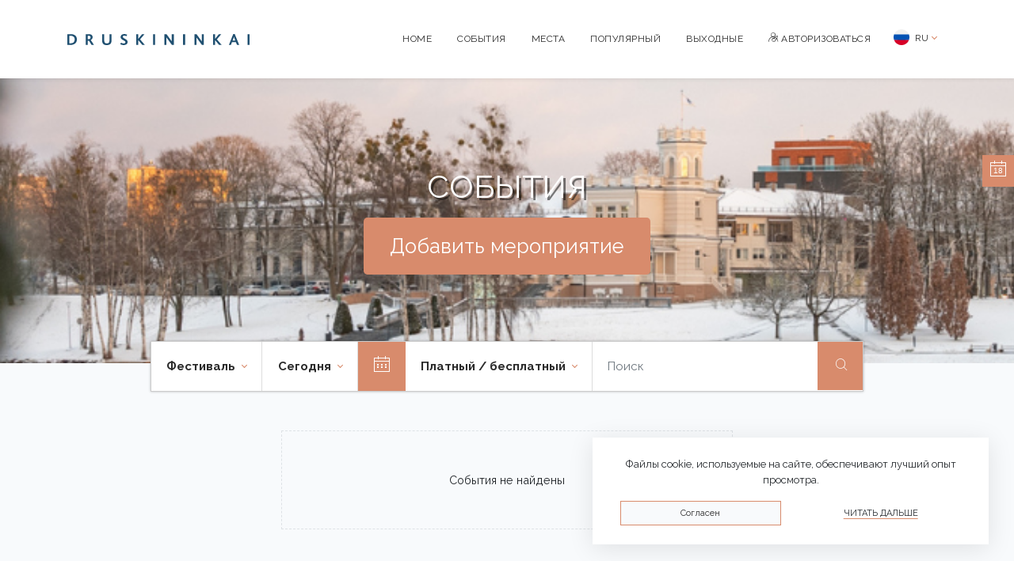

--- FILE ---
content_type: text/html; charset=UTF-8
request_url: https://renginiai.druskininkai.lt/ru/%D0%A1%D0%BE%D0%B1%D1%8B%D1%82%D0%B8%D1%8F/%D0%BF%D0%BE%D0%B8%D1%81%D0%BA/fectival/C%D0%B5%D0%B3%D0%BE%D0%B4%D0%BD%D1%8F
body_size: 5779
content:
<!doctype html>
<html lang="ru">
<head>
    <meta charset="utf-8">
    <meta name="viewport" content="width=device-width, initial-scale=1">

    <!-- CSRF Token -->
    <meta name="csrf-token" content="VUu9aiUKDwf3ZBb3iKDcJWZTaheNrljKG6gbRV5h">

    <title>Druskininkai.lt</title>
    <meta name="description" content="">
    <meta name="keywords" content="">

    <meta property="og:url"           content="https://renginiai.druskininkai.lt/ru/%D0%A1%D0%BE%D0%B1%D1%8B%D1%82%D0%B8%D1%8F/%D0%BF%D0%BE%D0%B8%D1%81%D0%BA/fectival/C%D0%B5%D0%B3%D0%BE%D0%B4%D0%BD%D1%8F" />
    <meta property="og:type"          content="website" />
    <meta property="og:title"         content="Druskininkai.lt" />
    <meta property="og:description"   content="" />
    <meta property="og:image"         content="" />

    <script>
        var translations = {
            'login_modal_title' : 'Пожалуйста, войдите, чтобы продолжить.',
            'login_btn' : 'Авторизоваться',
            'cancel_btn': 'близко',
            'added_to_favorites' : 'Добавлено в избранное',
            'removed_from_favorites' : 'Удалить из Избранного',
            'check_required_fields' : 'Заполните обязательные поля',
            'ok' : 'OK',
            'select_event_image' : 'Добавить фото (и) мероприятия',
            'invalid_phone_format' : 'Неправильный формат телефона',
            'invalid_or_empty_price' : 'Не указана цена или неверный формат цены (например, 9,99)',
            'select_or_fill_place_information' : 'Выберите место проведения мероприятия или введите информацию о местоположении',
            'select_place_image' : 'Добавить фото (и) места',
            'select_event_date_time' : 'Выберите дату и время мероприятия',
            'start_and_end_time_can_not_be_the_same' : 'Время начала и окончания мероприятия не может совпадать',
            'invalid_start_end_time' : 'Проверить время начала и окончания мероприятия',
            'artist_name_field_is_empty' : 'Поле имени исполнителя пусто',
            'one_or_more_invalid_images' : 'Одна или несколько фотографий не соответствуют допустимому формату или размеру.',
            'cancel' : 'Отмена',
            'apply' : 'Применять',
            'yes' : 'Да',
            'no' : 'Нет',
            'are_you_sure' : 'Вы уверены, что хотите удалить мероприятие?',
            'show_current_month' : 'Показать для месяца',
            'add_more_translations' : 'Хотели бы вы добавить переводы на другие языки?',
            'dont_add_translations' : 'Нет',
            'add_translations' : 'Добавить переводы',
            'file_too_big' : 'Файл слишком большой. Максимальный размер файла: 5 МБ',
            'invalid_file_type' : 'Недопустимый тип изображения. Разрешенные типы файлов: jpeg, png, jpg, gif, svg',
        };
    </script>
        <!-- Scripts -->
    <script src="https://renginiai.druskininkai.lt/js/app.js?v=51" defer></script>

                <link rel="icon" type="image/png" href="https://renginiai.druskininkai.lt/images/favicon-196x196.png" sizes="196x196">
            <link rel="icon" type="image/png" href="https://renginiai.druskininkai.lt/images/favicon-96x96.png" sizes="96x96">
            <link rel="icon" type="image/png" href="https://renginiai.druskininkai.lt/images/favicon-32x32.png" sizes="32x32">
            <link rel="icon" type="image/png" href="https://renginiai.druskininkai.lt/images/favicon-16x16.png" sizes="16x16">
            <link rel="icon" type="image/png" href="https://renginiai.druskininkai.lt/images/favicon-128x128.png" sizes="128x128">
                <link rel="apple-touch-icon-precomposed" href="https://renginiai.druskininkai.lt/images/apple-touch-icon-57x57.png" sizes="57x57">
            <link rel="apple-touch-icon-precomposed" href="https://renginiai.druskininkai.lt/images/apple-touch-icon-60x60.png" sizes="60x60">
            <link rel="apple-touch-icon-precomposed" href="https://renginiai.druskininkai.lt/images/apple-touch-icon-72x72.png" sizes="72x72">
            <link rel="apple-touch-icon-precomposed" href="https://renginiai.druskininkai.lt/images/apple-touch-icon-76x76.png" sizes="76x76">
            <link rel="apple-touch-icon-precomposed" href="https://renginiai.druskininkai.lt/images/apple-touch-icon-114x114.png" sizes="114x114">
            <link rel="apple-touch-icon-precomposed" href="https://renginiai.druskininkai.lt/images/apple-touch-icon-120x120.png" sizes="120x120">
            <link rel="apple-touch-icon-precomposed" href="https://renginiai.druskininkai.lt/images/apple-touch-icon-144x144.png" sizes="144x144">
            <link rel="apple-touch-icon-precomposed" href="https://renginiai.druskininkai.lt/images/apple-touch-icon-152x152.png" sizes="152x152">
    
    <link rel="preconnect" href="https://fonts.gstatic.com">
    <link href="https://fonts.googleapis.com/css2?family=Raleway:wght@400;700&display=swap" rel="stylesheet">

    <!-- Styles -->
    <link href="https://renginiai.druskininkai.lt/css/app.css?v=51" rel="stylesheet">

    <!-- Global site tag (gtag.js) - Google Analytics -->
    <script async src="https://www.googletagmanager.com/gtag/js?id=UA-82780609-19"></script>
    <script>
        window.dataLayer = window.dataLayer || [];
        function gtag(){dataLayer.push(arguments);}
        gtag('js', new Date());

        gtag('config', 'UA-82780609-19');
    </script>
</head>
<body class="calentim-fix">
            <header>
    <nav class="navbar navbar-expand-md navbar-light bg-white shadow-sm main-menu">
        <div class="container">
            <a class="navbar-brand d-flex align-content-start" href="https://druskininkai.lt/ru/">
                <img src="https://renginiai.druskininkai.lt/images/logo.svg" alt="druskininkai.lt"/>
            </a>
            <button class="navbar-toggler" type="button" data-toggle="collapse" data-target="#navbarSupportedContent" aria-controls="navbarSupportedContent" aria-expanded="false" aria-label="Toggle navigation">
                <span class="navbar-toggler-icon"></span>
            </button>

            <div class="collapse navbar-collapse" id="navbarSupportedContent">
                <ul class="navbar-nav mr-auto">
                </ul>
                <!-- Right Side Of Navbar -->
                <ul class="navbar-nav ml-auto">
                                                                <li class="nav-item">
                            <a class="nav-link" href="/">Home</a>
                        </li>
                    
                    <li class="nav-item">
                        <a class="nav-link" href="https://renginiai.druskininkai.lt/ru/%D0%A1%D0%BE%D0%B1%D1%8B%D1%82%D0%B8%D1%8F">События</a>
                    </li>
                    <li class="nav-item">
                        <a class="nav-link" href="https://renginiai.druskininkai.lt/ru/%D0%BC%D0%B5%D1%81%D1%82%D0%B0">Места</a>
                    </li>
                    <li class="nav-item">
                        <a class="nav-link" href="https://renginiai.druskininkai.lt/ru/%D0%BF%D0%BE%D0%BF%D1%83%D0%BB%D1%8F%D1%80%D0%BD%D1%8B%D0%B9">Популярный</a>
                    </li>
                    <li class="nav-item">
                        <a class="nav-link" href="https://renginiai.druskininkai.lt/ru/%D0%A1%D0%BE%D0%B1%D1%8B%D1%82%D0%B8%D1%8F/%D0%BF%D0%BE%D0%B8%D1%81%D0%BA/fectival/B%D1%8B%D1%85%D0%BE%D0%B4%D0%BD%D1%8B%D0%B5?free=">Bыходные</a>
                    </li>

                                            <li class="nav-item">
                            <a class="nav-link" href="https://renginiai.druskininkai.lt/ru/login"><i class="icon-prisijungti"></i> Авторизоваться</a>
                        </li>
                                        <div class="dropdown language">
                        <button class="btn btn-default dropdown-toggle d-flex align-items-center" type="button" id="dropdownMenuButton" data-toggle="dropdown" aria-haspopup="true" aria-expanded="false">
                            <span>
                                <img class="mr-1"  style="margin-top:-3px;" src="https://renginiai.druskininkai.lt/images/flags/ru.svg" width="20" height="20"/>
                                RU
                            </span>
                        </button>
                        <div class="dropdown-menu dropdown-menu-left language">
                                                            <a class="dropdown-item d-flex align-items-center" href="/lt"><img style="margin-top:-3px;" class="mr-1" src="https://renginiai.druskininkai.lt/images/flags/lt.svg" width="20" height="20"/> Lietuvių</a>
                                                            <a class="dropdown-item d-flex align-items-center" href="/en"><img style="margin-top:-3px;" class="mr-1" src="https://renginiai.druskininkai.lt/images/flags/gb.svg" width="20" height="20"/> English</a>
                                                            <a class="dropdown-item d-flex align-items-center" href="/pl"><img style="margin-top:-3px;" class="mr-1" src="https://renginiai.druskininkai.lt/images/flags/pl.svg" width="20" height="20"/> Polskie</a>
                                                            <a class="dropdown-item d-flex align-items-center" href="/ru"><img style="margin-top:-3px;" class="mr-1" src="https://renginiai.druskininkai.lt/images/flags/ru.svg" width="20" height="20"/> Русский</a>
                                                    </div>
                    </div>
                </ul>
            </div>
        </div>
    </nav>
</header>
    <div class="header-image" style="background-image: url(https://renginiai.druskininkai.lt/images/background/bg.png?v=1767620791)">
    <h1>События</h1>
    <a class="btn btn-success btn-lg" href="https://renginiai.druskininkai.lt/ru/%D0%A1%D1%87%D0%B5%D1%82/%D0%B4%D0%BE%D0%B1%D0%B0%D0%B2%D0%BE%D1%87%D0%BD%D0%BE%D0%B5%20%D1%81%D0%BE%D0%B1%D1%8B%D1%82%D0%B8%D0%B5">Добавить мероприятие</a>
</div>

<div class="mobile-filter d-block d-md-none">
    <form class="mobile=search-form row">
        <div class="col-8">
            <input class="form-control mr-auto js-event-search-2" name="s" type="search" placeholder="Поиск">
        </div>
        <div class="col-2">
            <button class="btn btn-block" type="submit"><i class="icon-paieska"></i></button>
        </div>
        <div class="col-2">
            <button class="btn btn-block blue" type="button" data-target="#filters-modal" data-toggle="modal"><i class="icon-filter"></i></button>
        </div>
    </form>
</div>

<div class="filter-wrapper container justify-content-center d-none d-md-flex">
    <nav class="navbar navbar-expand-lg navbar-light bg-light filter">
        <div class="collapse navbar-collapse" id="navbarSupportedContent">
            <ul class="navbar-nav mr-auto">
                <li class="nav-item dropdown">
                    <a class="nav-link dropdown-toggle" href="#" id="navbarDropdown" role="button" data-toggle="dropdown" aria-haspopup="true" aria-expanded="false">
                        Фестиваль
                    </a>
                    <div class="dropdown-menu category" aria-labelledby="navbarDropdown">
                        <div class="row">
                            <div class="col-6 col-md-2 item-wrapper">
                                <a class="dropdown-item" href="https://renginiai.druskininkai.lt/ru/%D0%A1%D0%BE%D0%B1%D1%8B%D1%82%D0%B8%D1%8F/%D0%BF%D0%BE%D0%B8%D1%81%D0%BA/vce-kategorii/C%D0%B5%D0%B3%D0%BE%D0%B4%D0%BD%D1%8F?free=" data-id="all"><i class="icon-bibliotekos"></i> <span>Все категории</span></a>
                            </div>
                                                            <div class="col-6 col-md-2 item-wrapper">
                                    <a class="dropdown-item" href="https://renginiai.druskininkai.lt/ru/%D0%A1%D0%BE%D0%B1%D1%8B%D1%82%D0%B8%D1%8F/%D0%BF%D0%BE%D0%B8%D1%81%D0%BA/victavki/C%D0%B5%D0%B3%D0%BE%D0%B4%D0%BD%D1%8F?free=" data-id="11"><i class="icon-parodos"></i> <span>Выставки &nbsp;<span>( 3 )</span></span></a>
                                </div>
                                                            <div class="col-6 col-md-2 item-wrapper">
                                    <a class="dropdown-item" href="https://renginiai.druskininkai.lt/ru/%D0%A1%D0%BE%D0%B1%D1%8B%D1%82%D0%B8%D1%8F/%D0%BF%D0%BE%D0%B8%D1%81%D0%BA/obrazovanie/C%D0%B5%D0%B3%D0%BE%D0%B4%D0%BD%D1%8F?free=" data-id="35"><i class="icon-bibliotekos"></i> <span>Образование &nbsp;<span>( 1 )</span></span></a>
                                </div>
                                                            <div class="col-6 col-md-2 item-wrapper">
                                    <a class="dropdown-item" href="https://renginiai.druskininkai.lt/ru/%D0%A1%D0%BE%D0%B1%D1%8B%D1%82%D0%B8%D1%8F/%D0%BF%D0%BE%D0%B8%D1%81%D0%BA/iniciativi/C%D0%B5%D0%B3%D0%BE%D0%B4%D0%BD%D1%8F?free=" data-id="10"><i class="icon-iniciatyvos"></i> <span>Инициативы &nbsp;<span>( 1 )</span></span></a>
                                </div>
                                                    </div>
                    </div>
                </li>
                                <li class="nav-item dropdown">
                    <a class="nav-link dropdown-toggle" href="#" id="navbarDropdown" role="button" data-toggle="dropdown" aria-haspopup="true" aria-expanded="false">
                        Cегодня
                    </a>
                    <div class="dropdown-menu" aria-labelledby="navbarDropdown">
                        <a class="dropdown-item" href="https://renginiai.druskininkai.lt/ru/%D0%A1%D0%BE%D0%B1%D1%8B%D1%82%D0%B8%D1%8F/%D0%BF%D0%BE%D0%B8%D1%81%D0%BA/fectival/vce-dni?free=">Все дни</a>
                        <a class="dropdown-item" href="https://renginiai.druskininkai.lt/ru/%D0%A1%D0%BE%D0%B1%D1%8B%D1%82%D0%B8%D1%8F/%D0%BF%D0%BE%D0%B8%D1%81%D0%BA/fectival/C%D0%B5%D0%B3%D0%BE%D0%B4%D0%BD%D1%8F?free=">Cегодня</a>
                        <a class="dropdown-item" href="https://renginiai.druskininkai.lt/ru/%D0%A1%D0%BE%D0%B1%D1%8B%D1%82%D0%B8%D1%8F/%D0%BF%D0%BE%D0%B8%D1%81%D0%BA/fectival/%D0%97%D0%B0%D0%B2%D1%82%D1%80%D0%B0?free=">Завтра</a>
                        <a class="dropdown-item" href="https://renginiai.druskininkai.lt/ru/%D0%A1%D0%BE%D0%B1%D1%8B%D1%82%D0%B8%D1%8F/%D0%BF%D0%BE%D0%B8%D1%81%D0%BA/fectival/%D0%9F%D0%BE%D1%81%D0%BB%D0%B5%D0%B7%D0%B0%D0%B2%D1%82%D1%80%D0%B0?free=">Послезавтра</a>
                        <a class="dropdown-item" href="https://renginiai.druskininkai.lt/ru/%D0%A1%D0%BE%D0%B1%D1%8B%D1%82%D0%B8%D1%8F/%D0%BF%D0%BE%D0%B8%D1%81%D0%BA/fectival/B%D1%8B%D1%85%D0%BE%D0%B4%D0%BD%D1%8B%D0%B5?free=">Bыходные</a>
                    </div>
                </li>
                                <li style="position:relative">
                    <div class="sticky-calendar in-line" data-link="https://renginiai.druskininkai.lt/ru/%D0%A1%D0%BE%D0%B1%D1%8B%D1%82%D0%B8%D1%8F/%D0%BF%D0%BE%D0%B8%D1%81%D0%BA/fectival/DATE?free=">
                        <i class="icon-kalendorius"></i>
                        
                        <input type="text" class="main-calendar d-none" value="2026-01-18"/>
                    </div>
                </li>
                <li class="nav-item dropdown">
                    <a class="nav-link dropdown-toggle" href="#" id="navbarDropdown" role="button" data-toggle="dropdown" aria-haspopup="true" aria-expanded="false">
                        Платный / бесплатный
                    </a>
                    <div class="dropdown-menu" aria-labelledby="navbarDropdown">
                        <a class="dropdown-item" href="https://renginiai.druskininkai.lt/ru/%D0%A1%D0%BE%D0%B1%D1%8B%D1%82%D0%B8%D1%8F/%D0%BF%D0%BE%D0%B8%D1%81%D0%BA/fectival/C%D0%B5%D0%B3%D0%BE%D0%B4%D0%BD%D1%8F">Платный / бесплатный</a>
                        <a class="dropdown-item" href="https://renginiai.druskininkai.lt/ru/%D0%A1%D0%BE%D0%B1%D1%8B%D1%82%D0%B8%D1%8F/%D0%BF%D0%BE%D0%B8%D1%81%D0%BA/fectival/C%D0%B5%D0%B3%D0%BE%D0%B4%D0%BD%D1%8F?free=0">Платный</a>
                        <a class="dropdown-item" href="https://renginiai.druskininkai.lt/ru/%D0%A1%D0%BE%D0%B1%D1%8B%D1%82%D0%B8%D1%8F/%D0%BF%D0%BE%D0%B8%D1%81%D0%BA/fectival/C%D0%B5%D0%B3%D0%BE%D0%B4%D0%BD%D1%8F?free=1">Свободно</a>
                    </div>
                </li>
            </ul>
            <form class="form-inline my-2 my-lg-0 search-form">
                <input class="form-control mr-auto js-event-search" name="s" autocomplete="off"  value="" type="text" placeholder="Поиск">
                <button class="btn my-2 my-sm-0" type="submit"><i class="icon-paieska"></i></button>
            </form>
        </div>
    </nav>
</div>

<!-- Modal -->
<div class="modal fade" id="filters-modal" tabindex="-1" aria-labelledby="exampleModalLabel" aria-hidden="true">
    <div class="modal-dialog">
        <div class="modal-content">
            <div class="modal-header">
                <h5 class="modal-title" id="exampleModalLabel">Фильтры</h5>
                <button type="button" class="close" data-dismiss="modal" aria-label="Close">
                    <span aria-hidden="true">&times;</span>
                </button>
            </div>
            <div class="modal-body">
                <div class="row mb-4">

                    <div class="col-6 d-flex justify-content-center">
                        <ul class="navbar-nav">
                            <li class="nav-item dropdown">
                                <a class="nav-link dropdown-toggle" href="#" id="navbarDropdown" role="button" data-toggle="dropdown" aria-haspopup="true" aria-expanded="false">
                                    Платный / бесплатный
                                </a>
                                <div class="dropdown-menu" aria-labelledby="navbarDropdown">
                                    <a class="dropdown-item" href="https://renginiai.druskininkai.lt/ru/%D0%A1%D0%BE%D0%B1%D1%8B%D1%82%D0%B8%D1%8F/%D0%BF%D0%BE%D0%B8%D1%81%D0%BA/fectival/C%D0%B5%D0%B3%D0%BE%D0%B4%D0%BD%D1%8F">Платный / бесплатный</a>

                                    <a class="dropdown-item" href="https://renginiai.druskininkai.lt/ru/%D0%A1%D0%BE%D0%B1%D1%8B%D1%82%D0%B8%D1%8F/%D0%BF%D0%BE%D0%B8%D1%81%D0%BA/fectival/C%D0%B5%D0%B3%D0%BE%D0%B4%D0%BD%D1%8F?free=0">Платный</a>
                                    <a class="dropdown-item" href="https://renginiai.druskininkai.lt/ru/%D0%A1%D0%BE%D0%B1%D1%8B%D1%82%D0%B8%D1%8F/%D0%BF%D0%BE%D0%B8%D1%81%D0%BA/fectival/C%D0%B5%D0%B3%D0%BE%D0%B4%D0%BD%D1%8F?free=1">Свободно</a>
                                </div>
                            </li>
                        </ul>

                    </div>
                    <div class="col-6 d-flex justify-content-center">
                                                    <ul class="navbar-nav">
                                <li class="nav-item dropdown">
                                    <a class="nav-link dropdown-toggle" href="#" id="navbarDropdown" role="button" data-toggle="dropdown" aria-haspopup="true" aria-expanded="false">
                                        Cегодня
                                    </a>
                                    <div class="dropdown-menu" aria-labelledby="navbarDropdown">
                                        <a class="dropdown-item" href="https://renginiai.druskininkai.lt/ru/%D0%A1%D0%BE%D0%B1%D1%8B%D1%82%D0%B8%D1%8F/%D0%BF%D0%BE%D0%B8%D1%81%D0%BA/fectival/vce-dni?free=">Все дни</a>
                                        <a class="dropdown-item" href="https://renginiai.druskininkai.lt/ru/%D0%A1%D0%BE%D0%B1%D1%8B%D1%82%D0%B8%D1%8F/%D0%BF%D0%BE%D0%B8%D1%81%D0%BA/fectival/C%D0%B5%D0%B3%D0%BE%D0%B4%D0%BD%D1%8F?free=">Cегодня</a>
                                        <a class="dropdown-item" href="https://renginiai.druskininkai.lt/ru/%D0%A1%D0%BE%D0%B1%D1%8B%D1%82%D0%B8%D1%8F/%D0%BF%D0%BE%D0%B8%D1%81%D0%BA/fectival/%D0%97%D0%B0%D0%B2%D1%82%D1%80%D0%B0?free=">Завтра</a>
                                        <a class="dropdown-item" href="https://renginiai.druskininkai.lt/ru/%D0%A1%D0%BE%D0%B1%D1%8B%D1%82%D0%B8%D1%8F/%D0%BF%D0%BE%D0%B8%D1%81%D0%BA/fectival/%D0%9F%D0%BE%D1%81%D0%BB%D0%B5%D0%B7%D0%B0%D0%B2%D1%82%D1%80%D0%B0?free=">Послезавтра</a>
                                        <a class="dropdown-item" href="#">Bыходные</a>
                                    </div>
                                </li>
                            </ul>
                                            </div>
                </div>
                <div class="row mb-4">
                        <a class="col-4 col-md-2 d-flex flex-column justify-content-center align-items-center p-1 modal-icon" href="https://renginiai.druskininkai.lt/ru/%D0%A1%D0%BE%D0%B1%D1%8B%D1%82%D0%B8%D1%8F/%D0%BF%D0%BE%D0%B8%D1%81%D0%BA/vce-kategorii/C%D0%B5%D0%B3%D0%BE%D0%B4%D0%BD%D1%8F?free=" data-id="all">
                            <i class="icon-bibliotekos d-flex"></i> <span>Все категории</span>
                        </a>

                                            <a class=" col-4 col-md-2 d-flex flex-column justify-content-center align-items-center p-1 modal-icon" href="https://renginiai.druskininkai.lt/ru/%D0%A1%D0%BE%D0%B1%D1%8B%D1%82%D0%B8%D1%8F/%D0%BF%D0%BE%D0%B8%D1%81%D0%BA/victavki/C%D0%B5%D0%B3%D0%BE%D0%B4%D0%BD%D1%8F?free=0" data-id="11">
                            <i class="icon-parodos d-flex"></i> <span>Выставки &nbsp;<span>( 3 )</span></span>
                        </a>
                                            <a class=" col-4 col-md-2 d-flex flex-column justify-content-center align-items-center p-1 modal-icon" href="https://renginiai.druskininkai.lt/ru/%D0%A1%D0%BE%D0%B1%D1%8B%D1%82%D0%B8%D1%8F/%D0%BF%D0%BE%D0%B8%D1%81%D0%BA/obrazovanie/C%D0%B5%D0%B3%D0%BE%D0%B4%D0%BD%D1%8F?free=0" data-id="35">
                            <i class="icon-bibliotekos d-flex"></i> <span>Образование &nbsp;<span>( 1 )</span></span>
                        </a>
                                            <a class=" col-4 col-md-2 d-flex flex-column justify-content-center align-items-center p-1 modal-icon" href="https://renginiai.druskininkai.lt/ru/%D0%A1%D0%BE%D0%B1%D1%8B%D1%82%D0%B8%D1%8F/%D0%BF%D0%BE%D0%B8%D1%81%D0%BA/iniciativi/C%D0%B5%D0%B3%D0%BE%D0%B4%D0%BD%D1%8F?free=0" data-id="10">
                            <i class="icon-iniciatyvos d-flex"></i> <span>Инициативы &nbsp;<span>( 1 )</span></span>
                        </a>
                                    </div>

            </div>
            <div class="modal-footer">
                <button type="button" class="btn btn-secondary" data-dismiss="modal">близко</button>
            </div>
        </div>
    </div>
</div>
        <main class="py-4">
                <div class="container">
        <div class="row events list-to-append">
                <div class="d-flex justify-content-center w-100">
            <p class="no-results w-50 d-flex justify-content-center align-content-center">События не найдены</p>
        </div>
    </div>

    </div>
            </main>

            <footer class="footer mt-auto mt-4">
    <div class="footer-categories">
        <div class="container py-4">
            <div class="row">
                <div class="col-12 col-md-2">
                    <ul class="list-group list-group-flush">
                        <li class="list-group-item title">
                            Меню
                        </li>
                    </ul>
                    <ul class="list-group list-group-flush">
                                                                            <li class="list-group-item">
                                <a class="" href="/">Home</a>
                            </li>
                        
                        <li class="list-group-item">
                            <a class="" href="https://renginiai.druskininkai.lt/ru/%D0%A1%D0%BE%D0%B1%D1%8B%D1%82%D0%B8%D1%8F">События</a>
                        </li>
                        <li class="list-group-item">
                            <a class="" href="https://renginiai.druskininkai.lt/ru/%D0%BC%D0%B5%D1%81%D1%82%D0%B0">Места</a>
                        </li>
                        <li class="list-group-item">
                            <a class="" href="https://renginiai.druskininkai.lt/ru/%D0%BF%D0%BE%D0%BF%D1%83%D0%BB%D1%8F%D1%80%D0%BD%D1%8B%D0%B9">Популярный</a>
                        </li>
                        <li class="list-group-item">
                            <a class="" href="https://renginiai.druskininkai.lt/ru/%D0%B2%D1%8B%D1%85%D0%BE%D0%B4%D0%BD%D1%8B%D0%B5%20%D0%B4%D0%BD%D0%B8">Bыходные</a>
                        </li>
                    </ul>
                </div>
                <div class="col-12 col-md-4">
                    <ul class="list-group list-group-flush">
                        <li class="list-group-item title">
                            Категория
                        </li>
                    </ul>
                                        <div class="row">
                        <div class="col-6 col-md-6">
                            <ul class="list-group list-group-flush">
                                                                                                            <li class="list-group-item">
                                            <a href="https://renginiai.druskininkai.lt/ru/%D0%A1%D0%BE%D0%B1%D1%8B%D1%82%D0%B8%D1%8F/%D0%BF%D0%BE%D0%B8%D1%81%D0%BA/victavki/C%D0%B5%D0%B3%D0%BE%D0%B4%D0%BD%D1%8F" data-id="11">Выставки <span class="count orange">5</span></a>
                                        </li>
                                                                            <li class="list-group-item">
                                            <a href="https://renginiai.druskininkai.lt/ru/%D0%A1%D0%BE%D0%B1%D1%8B%D1%82%D0%B8%D1%8F/%D0%BF%D0%BE%D0%B8%D1%81%D0%BA/koncerti/C%D0%B5%D0%B3%D0%BE%D0%B4%D0%BD%D1%8F" data-id="9">Концерты <span class="count orange">8</span></a>
                                        </li>
                                                                            <li class="list-group-item">
                                            <a href="https://renginiai.druskininkai.lt/ru/%D0%A1%D0%BE%D0%B1%D1%8B%D1%82%D0%B8%D1%8F/%D0%BF%D0%BE%D0%B8%D1%81%D0%BA/iekckurcii/C%D0%B5%D0%B3%D0%BE%D0%B4%D0%BD%D1%8F" data-id="15">Экскурсии <span class="count orange">9</span></a>
                                        </li>
                                                                            <li class="list-group-item">
                                            <a href="https://renginiai.druskininkai.lt/ru/%D0%A1%D0%BE%D0%B1%D1%8B%D1%82%D0%B8%D1%8F/%D0%BF%D0%BE%D0%B8%D1%81%D0%BA/obrazovanie/C%D0%B5%D0%B3%D0%BE%D0%B4%D0%BD%D1%8F" data-id="35">Образование <span class="count orange">3</span></a>
                                        </li>
                                                                            <li class="list-group-item">
                                            <a href="https://renginiai.druskininkai.lt/ru/%D0%A1%D0%BE%D0%B1%D1%8B%D1%82%D0%B8%D1%8F/%D0%BF%D0%BE%D0%B8%D1%81%D0%BA/ctoroni/C%D0%B5%D0%B3%D0%BE%D0%B4%D0%BD%D1%8F" data-id="16">Стороны <span class="count orange">4</span></a>
                                        </li>
                                                                                                </ul>
                        </div>
                        <div class="col-6 col-md-6">
                            <ul class="list-group list-group-flush">
                                                                                                            <li class="list-group-item">
                                            <a href="https://renginiai.druskininkai.lt/ru/%D0%A1%D0%BE%D0%B1%D1%8B%D1%82%D0%B8%D1%8F/%D0%BF%D0%BE%D0%B8%D1%81%D0%BA/iniciativi/C%D0%B5%D0%B3%D0%BE%D0%B4%D0%BD%D1%8F" data-id="10">Инициативы <span class="count orange">16</span></a>
                                        </li>
                                                                            <li class="list-group-item">
                                            <a href="https://renginiai.druskininkai.lt/ru/%D0%A1%D0%BE%D0%B1%D1%8B%D1%82%D0%B8%D1%8F/%D0%BF%D0%BE%D0%B8%D1%81%D0%BA/kino/C%D0%B5%D0%B3%D0%BE%D0%B4%D0%BD%D1%8F" data-id="34">Кино <span class="count orange">1</span></a>
                                        </li>
                                                                            <li class="list-group-item">
                                            <a href="https://renginiai.druskininkai.lt/ru/%D0%A1%D0%BE%D0%B1%D1%8B%D1%82%D0%B8%D1%8F/%D0%BF%D0%BE%D0%B8%D1%81%D0%BA/prazdniki/C%D0%B5%D0%B3%D0%BE%D0%B4%D0%BD%D1%8F" data-id="39">Праздники <span class="count orange">6</span></a>
                                        </li>
                                                                            <li class="list-group-item">
                                            <a href="https://renginiai.druskininkai.lt/ru/%D0%A1%D0%BE%D0%B1%D1%8B%D1%82%D0%B8%D1%8F/%D0%BF%D0%BE%D0%B8%D1%81%D0%BA/cport/C%D0%B5%D0%B3%D0%BE%D0%B4%D0%BD%D1%8F" data-id="8">Спорт <span class="count orange">1</span></a>
                                        </li>
                                                                                                </ul>
                        </div>
                    </div>

                </div>
                                <div class="col-12 col-md-6">
                    <ul class="list-group list-group-flush">
                        <li class="list-group-item title">
                            Тип места
                        </li>
                    </ul>
                    <div class="row">
                        <div class="col-6 col-md-4">
                            <ul class="list-group list-group-flush">
                                                                                                            <li class="list-group-item">
                                            <a href="https://renginiai.druskininkai.lt/ru/%D0%BC%D0%B5%D1%81%D1%82%D0%B0/%D0%BF%D0%BE%D0%B8%D1%81%D0%BA/konferenc-zali?date=C%D0%B5%D0%B3%D0%BE%D0%B4%D0%BD%D1%8F" data-id="21">Конференц-залы <span class="count orange">4</span></a>
                                        </li>
                                                                            <li class="list-group-item">
                                            <a href="https://renginiai.druskininkai.lt/ru/%D0%BC%D0%B5%D1%81%D1%82%D0%B0/%D0%BF%D0%BE%D0%B8%D1%81%D0%BA/art-proctranctva?date=C%D0%B5%D0%B3%D0%BE%D0%B4%D0%BD%D1%8F" data-id="22">Арт-пространства <span class="count orange">6</span></a>
                                        </li>
                                                                            <li class="list-group-item">
                                            <a href="https://renginiai.druskininkai.lt/ru/%D0%BC%D0%B5%D1%81%D1%82%D0%B0/%D0%BF%D0%BE%D0%B8%D1%81%D0%BA/cportivnii-centr?date=C%D0%B5%D0%B3%D0%BE%D0%B4%D0%BD%D1%8F" data-id="24">Спортивный центр <span class="count orange">1</span></a>
                                        </li>
                                                                            <li class="list-group-item">
                                            <a href="https://renginiai.druskininkai.lt/ru/%D0%BC%D0%B5%D1%81%D1%82%D0%B0/%D0%BF%D0%BE%D0%B8%D1%81%D0%BA/otkritie-proctranctva?date=C%D0%B5%D0%B3%D0%BE%D0%B4%D0%BD%D1%8F" data-id="25">Открытые пространства <span class="count orange">7</span></a>
                                        </li>
                                                                            <li class="list-group-item">
                                            <a href="https://renginiai.druskininkai.lt/ru/%D0%BC%D0%B5%D1%81%D1%82%D0%B0/%D0%BF%D0%BE%D0%B8%D1%81%D0%BA/muzei?date=C%D0%B5%D0%B3%D0%BE%D0%B4%D0%BD%D1%8F" data-id="30">Музеи <span class="count orange">2</span></a>
                                        </li>
                                                                                                </ul>
                        </div>
                        <div class="col-6 col-md-4">
                            <ul class="list-group list-group-flush">
                                                                                                            <li class="list-group-item">
                                            <a href="https://renginiai.druskininkai.lt/ru/%D0%BC%D0%B5%D1%81%D1%82%D0%B0/%D0%BF%D0%BE%D0%B8%D1%81%D0%BA/biblioteki?date=C%D0%B5%D0%B3%D0%BE%D0%B4%D0%BD%D1%8F" data-id="31">Библиотеки <span class="count orange">2</span></a>
                                        </li>
                                                                            <li class="list-group-item">
                                            <a href="https://renginiai.druskininkai.lt/ru/%D0%BC%D0%B5%D1%81%D1%82%D0%B0/%D0%BF%D0%BE%D0%B8%D1%81%D0%BA/religioznie-ob-ekti?date=C%D0%B5%D0%B3%D0%BE%D0%B4%D0%BD%D1%8F" data-id="32">Религиозные объекты <span class="count orange">3</span></a>
                                        </li>
                                                                            <li class="list-group-item">
                                            <a href="https://renginiai.druskininkai.lt/ru/%D0%BC%D0%B5%D1%81%D1%82%D0%B0/%D0%BF%D0%BE%D0%B8%D1%81%D0%BA/drugie-mecta?date=C%D0%B5%D0%B3%D0%BE%D0%B4%D0%BD%D1%8F" data-id="33">Другие места <span class="count orange">5</span></a>
                                        </li>
                                                                            <li class="list-group-item">
                                            <a href="https://renginiai.druskininkai.lt/ru/%D0%BC%D0%B5%D1%81%D1%82%D0%B0/%D0%BF%D0%BE%D0%B8%D1%81%D0%BA/rectorani?date=C%D0%B5%D0%B3%D0%BE%D0%B4%D0%BD%D1%8F" data-id="38">Рестораны <span class="count orange">23</span></a>
                                        </li>
                                                                                                </ul>
                        </div>
                        <div class="col-6 col-md-4">
                            <ul class="list-group list-group-flush">
                                                            </ul>
                        </div>
                    </div>

                </div>
            </div>
        </div>
    </div>
    <div class="container py-4">
        <div class="text-muted">
            <div class="float-left">Решение: <a href="http://200mi.lt">UAB "200mi"</a> </div>
            <div class="float-md-right mb-1 mb-md-0">&copy; 2026 Druskininkai</div>
            <div class="float-md-right mb-1 mb-md-0 social">
                <a href="https://www.facebook.com/Druskininkai.Kurortas/" target="_blank"><i class="icon-facebook-big"></i></a>
                <a href="https://www.instagram.com/druskininkai_official/" target="_blank"><i class="icon-instagram"></i></a>
                <a href="https://www.youtube.com/channel/UCOCWBBt-KZMmmgSt9rX_fDg" target="_blank"><i class="icon-youtube"></i></a>
            </div>
            <div class="float-md-right mb-1 mb-md-0 policies">
                <a href="https://druskininkai.lt/privatumo-politika/">Политика конфиденциальности</a>
                <a href="https://druskininkai.lt/slapuku-informacija/">Политика использования файлов cookie</a>
            </div>
        </div>
        <div class="clearfix"></div>
    </div>
</footer>
    </div>
        <div class="sticky-calendar" data-link="https://renginiai.druskininkai.lt/ru/%D0%A1%D0%BE%D0%B1%D1%8B%D1%82%D0%B8%D1%8F/%D0%BF%D0%BE%D0%B8%D1%81%D0%BA/fectival/DATE?free=">
    <i class="icon-kalendorius-tuscias"></i>
    <span>18</span>
    <input type="text" class="main-calendar d-none" value="2026-01-18"/>
</div>

                <div id="cookie-law-info-bar">
            <p>Файлы cookie, используемые на сайте, обеспечивают лучший опыт просмотра.</p>
            <div class="d-flex justify-content-center">
                <a data-time="1768749636" class="btn btn-outline-primary orange mr-4 w-45 js-cookie-consent">Согласен</a>
                <a class="btn btn-outline w-45 text-uppercase" href="https://druskininkai.lt/slapuku-informacija/" target="_blank">Читать дальше</a>
            </div>
        </div>
        </body>
</html>
